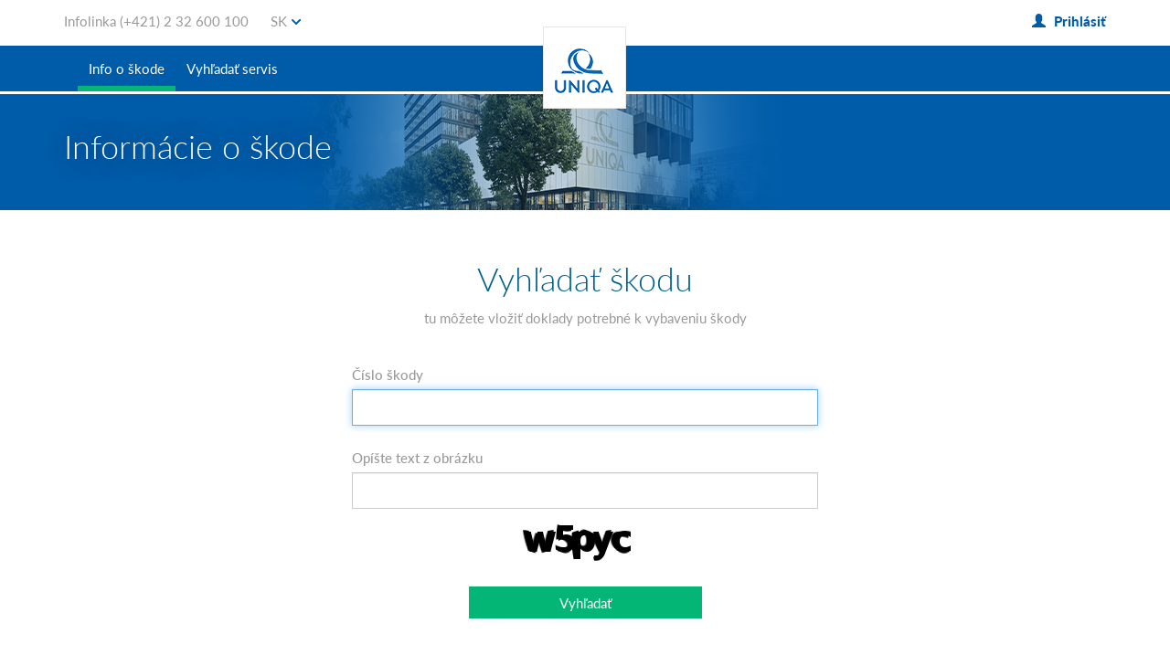

--- FILE ---
content_type: text/html;charset=UTF-8
request_url: https://rychleskody.uniqa.sk/iRSU/public/searchInfo.xhtml;jsessionid=BZBlZwZWqil8qtETI+FtNEjH?faces-redirect=true
body_size: 6974
content:
<?xml version="1.0" encoding="UTF-8"?>
<!DOCTYPE html PUBLIC "-//W3C//DTD XHTML 1.0 Transitional//EN" "http://www.w3.org/TR/xhtml1/DTD/xhtml1-transitional.dtd">
<html xmlns="http://www.w3.org/1999/xhtml"><head id="j_idt3"><link type="text/css" rel="stylesheet" href="/iRSU/javax.faces.resource/components.css.xhtml;jsessionid=E5t418xgBTad1guDiB-fV034?ln=primefaces&amp;v=6.2" /><link type="text/css" rel="stylesheet" href="/iRSU/javax.faces.resource/css/default/core.css.xhtml;jsessionid=E5t418xgBTad1guDiB-fV034?ln=bsf" /><link type="text/css" rel="stylesheet" href="//maxcdn.bootstrapcdn.com/font-awesome/4.7.0/css/font-awesome.min.css" /><link type="text/css" rel="stylesheet" href="/iRSU/javax.faces.resource/css/bsf.css.xhtml;jsessionid=E5t418xgBTad1guDiB-fV034?ln=bsf" /><!--[if lt IE 9]><script src="/iRSU/javax.faces.resource/js/html5shiv.js.xhtml?ln=bsf"></script><script src="/iRSU/javax.faces.resource/js/respond.js.xhtml?ln=bsf"></script><![endif]--><script type="text/javascript" src="/iRSU/javax.faces.resource/jquery/jquery.js.xhtml;jsessionid=E5t418xgBTad1guDiB-fV034?ln=primefaces&amp;v=6.2"></script><script type="text/javascript" src="/iRSU/javax.faces.resource/jquery/jquery-plugins.js.xhtml;jsessionid=E5t418xgBTad1guDiB-fV034?ln=primefaces&amp;v=6.2"></script><script type="text/javascript" src="/iRSU/javax.faces.resource/core.js.xhtml;jsessionid=E5t418xgBTad1guDiB-fV034?ln=primefaces&amp;v=6.2"></script><script type="text/javascript" src="/iRSU/javax.faces.resource/components.js.xhtml;jsessionid=E5t418xgBTad1guDiB-fV034?ln=primefaces&amp;v=6.2"></script><script type="text/javascript" src="/iRSU/javax.faces.resource/jsf.js.xhtml;jsessionid=E5t418xgBTad1guDiB-fV034?ln=javax.faces&amp;stage=Development"></script><script type="text/javascript" src="/iRSU/javax.faces.resource/js/alert.js.xhtml;jsessionid=E5t418xgBTad1guDiB-fV034?ln=bsf"></script><script type="text/javascript" src="/iRSU/javax.faces.resource/js/bsf.js.xhtml;jsessionid=E5t418xgBTad1guDiB-fV034?ln=bsf"></script><script type="text/javascript">if(window.PrimeFaces){PrimeFaces.settings.locale='sk';PrimeFaces.settings.projectStage='Development';}</script><meta name="viewport" content="width=device-width, initial-scale=1"/>
            <!-- Google Tag Manager -->
            <script>(function(w,d,s,l,i){w[l]=w[l]||[];w[l].push({'gtm.start':
                    new Date().getTime(),event:'gtm.js'});var f=d.getElementsByTagName(s)[0],
                j=d.createElement(s),dl=l!='dataLayer'?'&l='+l:'';j.async=true;j.src=
                'https://www.googletagmanager.com/gtm.js?id='+i+dl;f.parentNode.insertBefore(j,f);
            })(window,document,'script','dataLayer','GTM-K9L4LHX');</script>
            <!-- End Google Tag Manager -->

        <meta http-equiv="Content-Type" content="text/html; charset=UTF-8" />
        <meta http-equiv="X-UA-Compatible" content="IE=edge" />
        <meta http-equiv="CACHE-CONTROL" content="NO-CACHE" />
        <meta http-equiv="PRAGMA" content="NO-CACHE" />
        <meta http-equiv="EXPIRES" content="0" />

        <title>iRSU</title>
        <link type="text/css" rel="stylesheet" href="/iRSU/resources/css/print.css" media="print" />
        <link rel="shortcut icon" type="image/x-icon" href="/iRSU/resources/img/icons/favicon.ico" />

        <link rel="stylesheet" href="/iRSU/resources/bootstrap-3.4.1/css/bootstrap.css" />
        <script type="text/javascript" src="/iRSU/resources/bootstrap-3.4.1/js/bootstrap.js"></script>

        <link type="text/css" rel="stylesheet" href="/iRSU/resources/css/datatables.min.css" />
        <script type="text/javascript" src="/iRSU/resources/js/datatables.min.js"></script>
        <link rel="stylesheet" href="/iRSU/resources/css/irsu-common.css" />
        <link rel="stylesheet" href="/iRSU/resources/css/irsu-header.css" />
        <link rel="stylesheet" href="/iRSU/resources/css/irsu-content.css" />
        <link rel="stylesheet" href="/iRSU/resources/css/irsu-footer.css" />
        <link rel="stylesheet" href="/iRSU/resources/css/irsu-preloader.css" /></head><body>
            <!-- Google Tag Manager (noscript) -->
            <noscript><iframe src="https://www.googletagmanager.com/ns.html?id=GTM-K9L4LHX" height="0" width="0" style="display:none;visibility:hidden"></iframe></noscript>
            <!-- End Google Tag Manager (noscript) --><div id="j_idt9" class="ui-dialog ui-widget ui-widget-content ui-corner-all ui-shadow ui-hidden-container loading-panel"><div class="ui-dialog-titlebar ui-widget-header ui-helper-clearfix ui-corner-top"><span id="j_idt9_title" class="ui-dialog-title"></span></div><div class="ui-dialog-content ui-widget-content">
                <div class="info-panel">
                    <div style="text-align: center">
                        <div class="preloader"></div>
                    </div>
                </div></div></div><script id="j_idt9_s" type="text/javascript">$(function(){PrimeFaces.cw("Dialog","ajaxStatusDialog",{id:"j_idt9",draggable:false,resizable:false,modal:true,onShow:function(){onShowAjaxStatusDialog();}});});</script><div id="ajaxStatusPanel"></div><script id="ajaxStatusPanel_s" type="text/javascript">$(function(){PrimeFaces.cw("AjaxStatus","widget_ajaxStatusPanel",{id:"ajaxStatusPanel",start:function(){PF('ajaxStatusDialog').show()},success:function(){PF('ajaxStatusDialog').hide()}});});</script>
            <div id="contentWrapper">
                <div id="mainContent">
                    <div id="header">
                        <div id="upper_banner_1" class="container">
        <div class="supportContactPanel">Infolinka
            <a id="infolink" href="tel: +421 2 32 600 100">+421 2 32 600 100
            </a>
        </div>
        <script type="text/javascript">
            $(document).ready(function(){
                if (!String.prototype.startsWith) {
                    String.prototype.startsWith = function(searchString, position) {
                        position = position || 0;
                        return this.indexOf(searchString, position) === position;
                    };
                }
                var tel = $("#infolink").text();
                var res = tel.split(" ");
                if (res[0]) {
                    var first = res[0];
                    if (first.startsWith('+')) {
                        tel = tel.replace(first, "(" + first + ")")
                        $("#infolink").text(tel)
                    }
                }
            });
        </script>
<form id="langSelectorComponent:langChangeForm" name="langSelectorComponent:langChangeForm" method="post" action="/iRSU/public/searchInfo.xhtml;jsessionid=E5t418xgBTad1guDiB-fV034" enctype="application/x-www-form-urlencoded">
<input type="hidden" name="langSelectorComponent:langChangeForm" value="langSelectorComponent:langChangeForm" />

            <div class="langSelectorPanel">
                <span class="active-language">SK</span>
                <ul class="supportedLanguages">
                        <li><a id="langSelectorComponent:langChangeForm:j_idt20:0:j_idt22" href="#" class="ui-commandlink ui-widget languageLink hide" onclick="PrimeFaces.addSubmitParam('langSelectorComponent:langChangeForm',{'langSelectorComponent:langChangeForm:j_idt20:0:j_idt22':'langSelectorComponent:langChangeForm:j_idt20:0:j_idt22','lang':'sk'}).submit('langSelectorComponent:langChangeForm');return false;PrimeFaces.onPost();">SK</a>
                        </li>
                        <li><a id="langSelectorComponent:langChangeForm:j_idt20:1:j_idt22" href="#" class="ui-commandlink ui-widget languageLink " onclick="PrimeFaces.addSubmitParam('langSelectorComponent:langChangeForm',{'lang':'en','langSelectorComponent:langChangeForm:j_idt20:1:j_idt22':'langSelectorComponent:langChangeForm:j_idt20:1:j_idt22'}).submit('langSelectorComponent:langChangeForm');return false;PrimeFaces.onPost();">EN</a>
                        </li>
                        <li><a id="langSelectorComponent:langChangeForm:j_idt20:2:j_idt22" href="#" class="ui-commandlink ui-widget languageLink " onclick="PrimeFaces.addSubmitParam('langSelectorComponent:langChangeForm',{'langSelectorComponent:langChangeForm:j_idt20:2:j_idt22':'langSelectorComponent:langChangeForm:j_idt20:2:j_idt22','lang':'de'}).submit('langSelectorComponent:langChangeForm');return false;PrimeFaces.onPost();">DE</a>
                        </li>
                </ul>
            </div><input type="hidden" name="javax.faces.ViewState" id="javax.faces.ViewState" value="444101744245228473:6772115927946499113" autocomplete="off" />
</form>
<form id="loggedUserPart:loggedUserForm" name="loggedUserPart:loggedUserForm" method="post" action="/iRSU/public/searchInfo.xhtml;jsessionid=E5t418xgBTad1guDiB-fV034" enctype="application/x-www-form-urlencoded">
<input type="hidden" name="loggedUserPart:loggedUserForm" value="loggedUserPart:loggedUserForm" />

            <div class="loggedUserPanel">
                <span class="glyphicon glyphicon-user blue-color" aria-hidden="true"></span><a href="/iRSU/public/login.xhtml;jsessionid=E5t418xgBTad1guDiB-fV034" onclick="PF('ajaxStatusDialog').show();" target="_self" class="login">
                    <!--&lt;h:outputText value=&quot;Zmluvn&iacute; partneri&quot; styleClass=&quot;username&quot;/&gt;--><span class="loginLink">Prihlásiť</span></a>
            </div><input type="hidden" name="javax.faces.ViewState" id="javax.faces.ViewState" value="444101744245228473:6772115927946499113" autocomplete="off" />
</form>
                        </div>
        <div class="main-navigation" lang="SK"><div class="container">
                <div class="navigation-toggle navbar-header">
                    <a class="navbar-toggle js-gtm-push" data-toggle="collapse" data-target=".navbar-collapse">
                        <span class="icon-bar"></span>
                        <span class="icon-bar"></span>
                        <span class="icon-bar"></span>
                    </a>
                </div>
                <div class="navigation-list navbar-collapse collapse">
                    <ul class="nav navbar-nav nav-navigation">

                        <li class="obecnyModul"><a href="/iRSU/public/searchInfo.xhtml;jsessionid=E5t418xgBTad1guDiB-fV034?faces-redirect=true" onclick="PF('ajaxStatusDialog').show();" target="_self">Info o škode</a>
                        </li>
                        <li class="vyhledaniSkod">
                        </li>
                        <li class="ssFronta">
                        </li>
                        <li class="smluvniServisy"><a href="/iRSU/public/ss/search.xhtml;jsessionid=E5t418xgBTad1guDiB-fV034" onclick="PF('ajaxStatusDialog').show();" target="_self">Vyhľadať servis</a>
                        </li>
                        <li class="administrace">
                        </li>
                        <li class="statistics">
                        </li>
                    </ul>
                </div></div>
        </div>
        <script type="text/javascript">
            function selectMenu(menuItem) {
                $(".main-navigation ul li a").removeClass("active");
                $(".main-navigation ." + menuItem + " a").addClass("active");
            }
        </script>
<form id="homeForm" name="homeForm" method="post" action="/iRSU/public/searchInfo.xhtml;jsessionid=E5t418xgBTad1guDiB-fV034" enctype="application/x-www-form-urlencoded">
<input type="hidden" name="homeForm" value="homeForm" />

                        <div id="logoWrapper" class="navbar-brand"><a href="#" onclick="mojarra.jsfcljs(document.getElementById('homeForm'),{'homeForm:j_idt61':'homeForm:j_idt61'},'');return false">
                                <picture>
                                    <!--desktop/tablet logo-->
                                    <source media="(min-width: 640px)" srcset="/iRSU/resources/img/UNIQA_logo_64_hcm0109445.png"></source>
                                    <!--mobile / default logo-->
                                    <img src="/iRSU/resources/img/UNIQA_logo_64_hcm0109445.png" />
                                </picture></a>
                        </div><input type="hidden" name="javax.faces.ViewState" id="javax.faces.ViewState" value="444101744245228473:6772115927946499113" autocomplete="off" />
</form>
                    <div id="banner" class="promo-wrapper">
                        <picture>
                            <!--desktop-->
                            <source media="(min-width: 992px)" srcset="/iRSU/resources/img/banners/bannery-iRSU-1900x127-Homepage.png"></source>
                            <!--tablet-->
                            <source media="(min-width: 640px)" srcset="/iRSU/resources/img/banners/bannery-iRSU-1024x127-Homepage.png"></source>
                            <!--mobile-->
                            <source media="(min-width: 240px)" srcset="/iRSU/resources/img/banners/bannery-iRSU-480x127-Homepage.png"></source>
                            <!--default-->
                            <img src="/iRSU/resources/img/banners/bannery-iRSU-1900x127-Homepage.png" alt="banner" />
                        </picture>

                        <div>
                            <div class="container">
        <h1>Informácie o škode</h1>
                            </div>
                        </div>
                    </div>

    <div class="container">
        <div class="browserCompatibilityAlert alert alert-warning">
            <div class="message">
                <span class="glyphicon glyphicon-warning-sign" aria-hidden="true"></span>
                <strong>Problém s kompatibilitou</strong>
                <p>Problém s kompatibilitou používaného internetového prehliadača</p>
            </div>
            <div style="clear: both;"></div>
        </div>
    </div>
    <script type="text/javascript">
        jQuery.browser.chrome = /chrome/.test(navigator.userAgent.toLowerCase());
        jQuery.browser.chromeVersion = function () {
            if ((verOffset=navigator.userAgent.indexOf("Chrome"))!=-1) {
                var fullVersion = navigator.userAgent.substring(verOffset+7);
                return fullVersion.substring(0, fullVersion.indexOf("."));
            }
            return "";
        }
        $(document).ready(function(){
            $popupDialog = $(".browserCompatibilityAlert");
            $label = $popupDialog.find(".message p");
            $message = $label.html();
            if (jQuery.browser.mozilla && jQuery.browser.version < 3.5) {
                $label.html($message.replace("{browser}","Firefox "+jQuery.browser.version));
                $popupDialog.show();
            } else if (jQuery.browser.msie && jQuery.browser.version < 8) {
                $label.html($message.replace("{browser}","InternetExplorer "+jQuery.browser.version));
                $popupDialog.show();
            } else if (jQuery.browser.chrome && jQuery.browser.chromeVersion() < 19) {
                $label.html($message.replace("{browser}","Google Chrome "+jQuery.browser.chromeVersion()));
                $popupDialog.show();
            } else if (jQuery.browser.opera && jQuery.browser.version < 11) {
                $label.html($message.replace("{browser}","Opera "+jQuery.browser.version));
                $popupDialog.show();
            } else if (jQuery.browser.safari && !jQuery.browser.chrome) {
                $label.html($message.replace("{browser}","Safari "+jQuery.browser.version));
                $popupDialog.show();
            } else if (jQuery.browser.webkit && !jQuery.browser.chrome) {
                $label.html($message.replace("{browser}","Webkit "+jQuery.browser.version));
                $popupDialog.show();
            }
        });
    </script>
                    </div>
                    <div class="dynamicContent">
                        <div class="pageContent">

    <!--&lt;b:growl id=&quot;messages&quot; globalOnly=&quot;true&quot; placementFrom=&quot;top&quot; placementAlign=&quot;right&quot; showDetail=&quot;false&quot; delay=&quot;5000&quot; escape=&quot;true&quot; autoUpdate=&quot;true&quot; allowDismiss=&quot;true&quot; styleClass=&quot;beam-me-up&quot;/&gt;-->
                            <!-- text, links, images from CMS -->

        <div class="content-section">
            <div class="container">
<form id="j_idt78" name="j_idt78" method="post" action="/iRSU/public/searchInfo.xhtml;jsessionid=E5t418xgBTad1guDiB-fV034" enctype="application/x-www-form-urlencoded">
<input type="hidden" name="j_idt78" value="j_idt78" />

                    <div class="section-heading">
                        <h2>Vyhľadať škodu
                        </h2>
                        <div class="col-xs-12 form-part centered-text">
                            <p>tu môžete vložiť doklady potrebné k vybaveniu škody</p>
                        </div>
                    </div><div class="bf-messages" role="alert" id="j_idt78:j_idt84"></div>

                    <div class="col-xs-12 col-sm-6 col-sm-offset-3 col-md-6 col-md-offset-3">
                        <div class="col-xs-12 form-part">
                            <div class="form-group"><span id="j_idt78:j_idt86"></span><script type="text/javascript">$(function(){PrimeFaces.focus('j_idt78:cisloSkody');});</script><label for="j_idt78:cisloSkody">Číslo škody</label><input id="j_idt78:cisloSkody" name="j_idt78:cisloSkody" type="text" aria-required="true" class="ui-inputfield ui-inputtext ui-widget ui-state-default ui-corner-all form-control" /><script id="j_idt78:cisloSkody_s" type="text/javascript">PrimeFaces.cw("InputText","widget_j_idt78_cisloSkody",{id:"j_idt78:cisloSkody"});</script>
                                <span class="help-block"><span id="j_idt78:messageForCisloSkody"></span>
                                </span>
                            </div>
                        </div>

                        <div class="col-xs-12 form-part">

        <div class="form-group"><label for="j_idt78:j_idt90:captchaText">Opíšte text z obrázku</label><input id="j_idt78:j_idt90:captchaText" name="j_idt78:j_idt90:captchaText" type="text" autocomplete="off" aria-required="true" class="ui-inputfield ui-inputtext ui-widget ui-state-default ui-corner-all form-control" /><script id="j_idt78:j_idt90:captchaText_s" type="text/javascript">PrimeFaces.cw("InputText","widget_j_idt78_j_idt90_captchaText",{id:"j_idt78:j_idt90:captchaText"});</script>
            <span class="help-block"><span id="j_idt78:j_idt90:messageForCaptchaText"></span>
            </span>
            <div class="captchaImage"><img id="j_idt78:j_idt90:j_idt95" src="/iRSU/captcha.png;jsessionid=E5t418xgBTad1guDiB-fV034?pfdrid_c=true" alt="" />
            </div>
        </div>

        <script type="text/javascript">
            $(document).ready(function(){
                // for validation messages
                addBootstrapErrorClassForFormElement("messageForCaptchaText");
            });
        </script>
                        </div>

                        <div class="col-xs-12 form-part"><button id="j_idt78:j_idt98" name="j_idt78:j_idt98" class="ui-button ui-widget ui-state-default ui-corner-all ui-button-text-only btn btn-success col-xs-12 col-sm-10 col-sm-offset-1 col-md-8 col-md-offset-2 col-lg-6 col-lg-offset-3" onclick="PrimeFaces.bcn(this,event,[function(event){PF('ajaxStatusDialog').show()},function(event){PrimeFaces.onPost();}]);" type="submit"><span class="ui-button-text ui-c">Vyhľadať</span></button><script id="j_idt78:j_idt98_s" type="text/javascript">PrimeFaces.cw("CommandButton","widget_j_idt78_j_idt98",{id:"j_idt78:j_idt98"});</script>
                        </div>
                    </div>

                    <div class="searchInfoDesc col-xs-12 col-sm-6 col-sm-offset-3 col-md-6 col-md-offset-3">
                        <div class="col-xs-12">
                            <div>Informácie sú zobrazené k škodovým udalostiam:</div>
                            <ul>
                                    <li>z poistenia vozidiel - PZP, KASKO</li>
                                    <li>z majetku a zodpovednosti</li>
                                    <li>z poistenia osôb</li>
                            </ul>
                        </div>
                    </div><input type="hidden" name="javax.faces.ViewState" id="javax.faces.ViewState" value="444101744245228473:6772115927946499113" autocomplete="off" />
</form>
            </div>
        </div>

        <script type="text/javascript">
            $(document).ready(function(){
                selectMenu("obecnyModul");

                // for validation messages
                addBootstrapErrorClassForFormElement("messageForCisloSkody");
            });

            function addBootstrapErrorClassForFormElement(suffixOfElemntId) {
                if ($("[id$=':" + suffixOfElemntId + "']").text()) {
                    $("[id$=':" + suffixOfElemntId + "']").parents(".form-group").addClass("has-error");
                }
            }
        </script>
                        </div>
                    </div>
                    <div id="footer">
                        <!-- text (and/or image) content from CMS (footer) -->

    <div class="page-content-wrapper-footer">

        <div id="myU_ads" class="main-content-wrapper bg-white-init-footer">
            <div class="container-footer smaller-padding-top-bottom-footer">
                <div class="cta-list-wrapper-footer">

                    <div id="myU_cms_adsPart1" class="cta-item-fo vertical-align-center-fo vertical-align-sm-fo vertical-align-md-fo vertical-align-lg-fo">
                        <div class="vertical-align-center-wrapper cta-content-fo sprite-after-footer">
                            <h3 class="h-footer">Zavolajte nám</h3>
                            <p><span style="font-size:10.0pt;">+421 2 32 600 100</span></p>
                        </div>
                        <p><a href="https://www.uniqa.sk/kontakt/#callus" class="global-link-footer" target="_blank"></a></p>
                    </div>

                    <div id="myU_cms_adsPart2" class="cta-item-fo vertical-align-center-fo vertical-align-sm-fo vertical-align-md-fo vertical-align-lg-fo">
                        <div class="vertical-align-center-wrapper cta-content-fo sprite-after-footer">
                            <h3 class="h-footer">Zavoláme vám späť</h3>
                            <p><span style="font-size:10.0pt;">Vyplňte údaje</span></p>
                        </div>
                        <p><a href="https://www.uniqa.sk/kontakt/#callback" class="global-link-footer" target="_blank"></a></p>
                    </div>

                    <div id="myU_cms_adsPart3" class="cta-item-fo vertical-align-center-fo vertical-align-sm-fo vertical-align-md-fo vertical-align-lg-fo">
                        <div class="vertical-align-center-wrapper cta-content-fo sprite-after-footer">
                            <h3 class="h-footer">Nájdite najbližšiu pobočku</h3>
                            <p><span style="font-size:10.0pt;">Mapa pobočiek</span></p>
                        </div>
                        <p><a href="https://www.uniqa.sk/kontakt/#nearestbranch" class="global-link-footer" target="_blank"></a></p>
                    </div>

                    <div id="myU_cms_adsPart4" class="cta-item-fo vertical-align-center-fo vertical-align-sm-fo vertical-align-md-fo vertical-align-lg-fo">
                        <div class="vertical-align-center-wrapper cta-content-fo sprite-after-footer">
                            <h3 class="h-footer">Napíšte nám</h3>
                            <p></p>
                        </div>
                        <p><a href="https://www.uniqa.sk/kontakt/#writeus" class="global-link-footer" target="_blank"></a></p>
                    </div>

                </div>
            </div>
        </div>

        <div id="myU_socials" class="info-line-wrapper-footer">
            <div class="container-footer no-padding-top-footer no-padding-bottom-footer">
                <div id="myU_cms_footerPay">
                    <div class="social-wrapper">
                        <h2 class="h-footer">Sledujte nás na sociálnych sietach</h2>
                        <ul>
                            <li><a class="sprite-footer text-indent-footer icon-youtube blank" href="https://www.youtube.com/channel/UCaL4bSx6gP47iSO3-cN_dPg" title="YouTube" target="_blank">YouTube</a></li>
                            <li><a class="sprite-footer text-indent-footer icon-facebook blank" href="https://www.facebook.com/UNIQASlovensko/" title="Facebook" target="_blank">
                                Facebook</a></li>
                        </ul>
                    </div>
                    <div id="ctl13_advWrapperDiv" class="adv-wrapper">
                        <div class="img-box hidden-xs-footer">
                            <img src="/iRSU/resources/img/footer/mobile_payment_hcm.png" alt="Poistite sa on-line" />
                        </div>
                        <div class="text-box">
                            <h2 class="h-footer">Poistite sa on-line</h2>
                            <a href="https://www.uniqa.sk/objednat-online/" class="btn button-footer button-white-footer" target="_blank">Vypočítať</a>
                        </div>
                    </div>
                </div>
            </div>
        </div>

    </div>

    <div id="myU_footer" class="footer-text-fo clearfix-footer">
        <div class="container-footer no-padding-top-footer no-padding-bottom-footer">
            <ul>
                <li>
                    <div id="myU_cms_footerCopyright">
                        Copyright © 2018, UNIQA poisťovňa a.s.
                    </div>
                </li>
                <li>
                    <div id="myU_app_footer">
                        <div id="footerPanel" class="breadcrumb-wrapper">Version:3.0.0-SNAPSHOT (Rev. e8b65 Build date:2025_07_30_17_08_57)
                        </div>
                    </div>
                </li>
                <li>
                    <div id="myU_cms_footerPrivacy">
                        <p><a href="https://www.uniqa.sk/osobne-udaje/" target="_blank">Ochrana osobných údajov</a></p>
                    </div>
                </li>
            </ul>
        </div>
    </div>
                    </div>
                </div>
            </div>
        <script type="text/javascript">
            $(document).ready(function (){
                if ($popupDialog.is(":visible")) {
                    $(".ui-growl").addClass("growl-inUnsupportedBrowser");
                }
                disableCopyPaste();
            });
            function disableCopyPaste() {
                $('input.disablecopypaste').bind('copy paste', function (e) {
                    e.preventDefault();
                });
            }
            function addBootstrapErrorClassForFormElement(suffixOfElemntId) {
                if ($("[id$=':" + suffixOfElemntId + "']").text()) {
                    $("[id$=':" + suffixOfElemntId + "']").parents(".form-group").addClass("has-error");
                }
            }

            $(document).on('show.bs.modal', '.modal', function () {
                var zIndex = 1040 + (10 * $('.modal:visible').length);
                $(this).css('z-index', zIndex);
                setTimeout(function() {
                    $('.modal-backdrop').not('.modal-stack').css('z-index', zIndex - 1).addClass('modal-stack');
                }, 0);

                // remove X from button in modal window
                $("button.close").html('');
            });

            function onShowAjaxStatusDialog() {
                var zIndex = 1040 + (10 * $('.modal:visible').length);
                $(".loading-panel").css('z-index', zIndex);
            }
        </script></body>
</html>

--- FILE ---
content_type: text/css
request_url: https://rychleskody.uniqa.sk/iRSU/javax.faces.resource/css/bsf.css.xhtml;jsessionid=E5t418xgBTad1guDiB-fV034?ln=bsf
body_size: 8658
content:
.navbar-static-bottom {margin-top: 10px;margin-bottom: 1px;}.navbar-fixed-top .navbar-inner, .navbar-static-bottom .navbar-inner {border-width: 1px 0 0;}.form-inline label, input { margin-right: 10px; }.commandLink {cursor: pointer;}.ui-datepicker.ui-widget.ui-widget-content {z-index: 2000 !important;}.ui-datepicker-header {font-weight: bold;min-height: auto;}.ui-datepicker-inline {font-size: 0.85em;}div > .ui-datepicker-trigger {display:none;}.ui-datepicker-calendar tbody > tr > td {border: 0 none;padding: 1px;}.ui-datepicker-calendar > thead > tr > th {border: 0 none;padding: 0.7em 0.3em;}.row .slider2 { margin-left: 0px; }.slider2 .badge { min-width: 30px; }.slider2 input { width: auto; }.slider2-vertical input { margin: 5px auto; width: auto; padding: 5px; }.slider2-vertical .badge { margin: 10px auto; display: block; width: 66%; max-width: 50px; padding-left:0px; padding-right:0px;}.row .slider2-vertical { padding-bottom: 5px; margin-left: 0px;}.slider2-vertical p { font-weight: bold; margin: 0px; text-align: center;}.slider2 .tooltip-inner { width: auto !important; }.slider-handle.md {position: absolute; top: -2px; width: 24px; height: 24px; border-radius: 50%;}.slider-handle.lg {position: absolute; top: -4px; width: 28px; height: 28px; border-radius: 50%;}@media (min-width: 992px) { .slider2 .col-md-1 { width: 6%; } }@media (min-width: 1200px) { .slider2 .col-lg-1 { width: 5%; } }@media (max-width: 768px) { .slider2 .col-xs-1 { width: 10%; } }@media (max-width: 640px) { .slider2 .col-xs-1 { width: 12.5%; } }@media (max-width: 480px) { .slider2 .col-xs-1 { width: 15%; } }@media (max-width: 320px) { .slider2 .col-xs-1 { width: 20%; } }.slider-vertical {margin-left:auto;margin-right:auto;}.slider input { width: auto; }.slider .badge { min-width: 30px; }.slider .ui-widget { margin-top: 7px; }.slider-vertical input { margin: 5px auto; width: auto; padding: 5px; }.slider-vertical .badge { margin: 10px auto; display: block; width: 66%; max-width: 50px; padding-left:0px; padding-right:0px;}.row .slider-vertical { padding-bottom: 5px;}.slider-vertical p { font-weight: bold; margin: 0px; text-align: center;}.slider-vertical .ui-widget { margin: 0 auto; }.ui-slider .ui-slider-handle-round { border-radius: 10px; }.ui-slider .ui-slider-handle-md { height: 20px !important; margin: -2px 0 0 -2px; width: 20px !important; }.ui-slider .ui-slider-handle-lg { height: 24px !important; margin: -4px 0 0 -4px; width: 24px !important; }.ui-slider.ui-slider-vertical .ui-slider-handle-md { height: 20px !important; margin: -2px 0 -8px -2px; width: 20px !important; }.ui-slider.ui-slider-vertical .ui-slider-handle-lg { height: 24px !important; margin: -4px 0 -8px -4px; width: 24px !important; }.ui-slider .ui-slider-handle-lg.ui-slider-handle-round { border-radius: 15px; }@media (min-width: 992px) { .slider .col-md-1 { width: 6%; } }@media (min-width: 1200px) { .slider .col-lg-1 { width: 5%; } }@media (max-width: 768px) { .slider .col-xs-1 { width: 10%; } }@media (max-width: 640px) { .slider .col-xs-1 { width: 12.5%; } }@media (max-width: 480px) { .slider .col-xs-1 { width: 15%; } }@media (max-width: 320px) { .slider .col-xs-1 { width: 20%; } }.input-group .input-group-btn .btn-group { margin-left: -2px; margin-right: -2px; }.scrollbar-measure {width: 1px;height: 1px;overflow: scroll;position: absolute;top: -9999px;}.fa-lg {font-size: 1.33333333em;line-height: 0.75em;vertical-align: -15%;}.fa-2x {font-size: 2em;}.fa-3x {font-size: 3em;}.fa-4x {font-size: 4em;}.fa-5x {font-size: 5em;}.fa-fw {width: 1.28571429em;text-align: center;}.fa-border {padding: .2em .25em .15em;border: solid 0.08em #eeeeee;border-radius: .1em;}.fa.pull-left {margin-right: .3em;}.fa.pull-right {margin-left: .3em;}.fa-spin {-webkit-animation: fa-spin 2s infinite linear;animation: fa-spin 2s infinite linear;}.fa-pulse {-webkit-animation: fa-spin 1s infinite steps(8);animation: fa-spin 1s infinite steps(8);}@-webkit-keyframes fa-spin {0% {-webkit-transform: rotate(0deg);transform: rotate(0deg);}100% {-webkit-transform: rotate(359deg);transform: rotate(359deg);}}@keyframes fa-spin {0% {-webkit-transform: rotate(0deg);transform: rotate(0deg);}100% {-webkit-transform: rotate(359deg);transform: rotate(359deg);}}.fa-rotate-90 {filter: progid:DXImageTransform.Microsoft.BasicImage(rotation=1);-webkit-transform: rotate(90deg);-ms-transform: rotate(90deg);transform: rotate(90deg);}.fa-rotate-180 {filter: progid:DXImageTransform.Microsoft.BasicImage(rotation=2);-webkit-transform: rotate(180deg);-ms-transform: rotate(180deg);transform: rotate(180deg);}.fa-rotate-270 {filter: progid:DXImageTransform.Microsoft.BasicImage(rotation=3);-webkit-transform: rotate(270deg);-ms-transform: rotate(270deg);transform: rotate(270deg);}.fa-flip-horizontal {filter: progid:DXImageTransform.Microsoft.BasicImage(rotation=0, mirror=1);-webkit-transform: scale(-1, 1);-ms-transform: scale(-1, 1);transform: scale(-1, 1);}.fa-flip-vertical {filter: progid:DXImageTransform.Microsoft.BasicImage(rotation=2, mirror=1);-webkit-transform: scale(1, -1);-ms-transform: scale(1, -1);transform: scale(1, -1);}:root .fa-rotate-90,:root .fa-rotate-180,:root .fa-rotate-270,:root .fa-flip-horizontal,:root .fa-flip-vertical {filter: none;}.fa-stack {position: relative;display: inline-block;width: 2em;height: 2em;line-height: 2em;vertical-align: middle;}.fa-stack-1x,.fa-stack-2x {position: absolute;left: 0;width: 100%;text-align: center;}.fa-stack-1x {line-height: inherit;}.fa-stack-2x {font-size: 2em;}.fa-inverse {color: #ffffff;}label.bf-required:after { content:" *"; }label.bf-no-message {  }label.bf-info  {  }label.bf-warning  { color: orange; }label.bf-error { color: red; }label.bf-fatal { color: red; }.bf-message { padding-top: 2px !important; padding-bottom:2px !important;margin-top:7px; margin-bottom:0px !important;}.bf-message-summary { padding-left:10px; font-weight:bold;}.bf-message-detail { padding-left:10px;}.tabs-below > .nav-tabs,.tabs-right > .nav-tabs,.tabs-left > .nav-tabs,.tabs-below > .nav-pills,.tabs-right > .nav-pills,.tabs-left > .nav-pills {border-bottom: 0;}.tab-content > .tab-pane,.pill-content > .pill-pane {display: none;}.tab-content > .active,.pill-content > .active {display: block;}.tabs-below > .nav-tabs {border-top: 1px solid #ddd;}.tabs-below > .nav-tabs > li,.tabs-below > .nav-pills > li  {margin-top: -1px;margin-bottom: 0;}.tabs-below > .nav-tabs > li > a {-webkit-border-radius: 0 0 4px 4px;-moz-border-radius: 0 0 4px 4px;border-radius: 0 0 4px 4px;}.tabs-below > .nav-tabs > li > a:hover,.tabs-below > .nav-tabs > li > a:focus,.tabs-below > .nav-pills > li > a:hover,.tabs-below > .nav-pills > li > a:focus  {border-top-color: #ddd;border-bottom-color: transparent;}.tabs-below > .nav-tabs > .active > a,.tabs-below > .nav-tabs > .active > a:hover,.tabs-below > .nav-tabs > .active > a:focus,.tabs-below > .nav-pills > .active > a,.tabs-below > .nav-pills > .active > a:hover,.tabs-below > .nav-pills > .active > a:focus {border-color: transparent #ddd #ddd #ddd;}.form-inline {@media (min-width: @screen-sm) {// Inline-block all the things for "inline".form-group  {display: inline-block;margin-bottom: 0;vertical-align: middle;}// In navbar-form, allow folks to *not* use `.form-group`.form-control {display: inline-block;}// Override `width: 100%;` when not within a `.form-group`select.form-control {width: auto;}.radio,.checkbox {display: inline-block;margin-top: 0;margin-bottom: 0;padding-left: 0;}.radio input[type="radio"],.checkbox input[type="checkbox"] {float: none;margin-left: 0;}}}.img-responsive {display: block;max-width: 100%;height: auto;}.dropdown-kebab ul > li > a {padding: 1px 15px;}.form-inline .minicolors {display: inline-block;}.bootstrap-datetimepicker-widget.wider {width: 85%;}.panel-heading a.panel-title-link:after {font-family:'Glyphicons Halflings';content:"\e114";float: right;color: grey;}.panel-heading a.panel-title-link.collapsed:after {content:"\e080";}a.panel-title-link {outline: thin dotted rgba(255, 255, 255, 0.3);outline-offset: 3px;}.form-inline .form-control.datatable-filter-field {width: 100%;}@font-face {font-family: 'Glyphicons Halflings';src: url("/iRSU/javax.faces.resource/fonts/glyphicons-halflings-regular.eot.xhtml");src: url("/iRSU/javax.faces.resource/fonts/glyphicons-halflings-regular.eot.xhtml?#iefix") format('embedded-opentype'),url("/iRSU/javax.faces.resource/fonts/glyphicons-halflings-regular.woff2.xhtml") format('woff2'),url("/iRSU/javax.faces.resource/fonts/glyphicons-halflings-regular.woff.xhtml") format('woff'),url("/iRSU/javax.faces.resource/fonts/glyphicons-halflings-regular.ttf.xhtml") format('truetype'),url("/iRSU/javax.faces.resource/fonts/glyphicons-halflings-regular.svg.xhtml#glyphicons_halflingsregular") format('svg');}

--- FILE ---
content_type: text/css
request_url: https://rychleskody.uniqa.sk/iRSU/resources/css/irsu-common.css
body_size: 2883
content:
@font-face {
    font-family: 'Lato';
    src: url(../fonts/Lato-Hairline_0.ttf) format('truetype');
    font-weight: 100;
    font-style: normal;
}
@font-face {
    font-family: 'Lato';
    src: url(../fonts/Lato-HairlineItalic_0.ttf) format('truetype');
    font-weight: 100;
    font-style: italic;
}
@font-face {
    font-family: 'Lato';
    src: url(../fonts/Lato-Thin_0.ttf) format('truetype');
    font-weight: 200;
    font-style: normal;
}
@font-face {
    font-family: 'Lato';
    src: url(../fonts/Lato-ThinItalic_0.ttf) format('truetype');
    font-weight: 200;
    font-style: italic;
}
@font-face {
    font-family: 'Lato';
    src: url(../fonts/Lato-Light_0.ttf) format('truetype');
    font-weight: 300;
    font-style: normal;
}
@font-face {
    font-family: 'Lato';
    src: url(../fonts/Lato-LightItalic_0.ttf) format('truetype');
    font-weight: 300;
    font-style: italic;
}
@font-face {
    font-family: 'Lato';
    src: url(../fonts/Lato-Regular_0.ttf) format('truetype');
    font-weight: normal; /*400*/
    font-style: normal;
}
@font-face {
    font-family: 'Lato';
    src: url(../fonts/Lato-Italic_0.ttf) format('truetype');
    font-weight: normal; /*400*/
    font-style: italic;
}
@font-face {
    font-family: 'Lato';
    src: url(../fonts/Lato-Medium_0.ttf) format('truetype');
    font-weight: 500;
    font-style: normal;
}
@font-face {
    font-family: 'Lato';
    src: url(../fonts/Lato-MediumItalic_0.ttf) format('truetype');
    font-weight: 500;
    font-style: italic;
}
@font-face {
    font-family: 'Lato';
    src: url(../fonts/Lato-Semibold_0.ttf) format('truetype');
    font-weight: 600;
    font-style: normal;
}
@font-face {
    font-family: 'Lato';
    src: url(../fonts/Lato-SemiboldItalic_0.ttf) format('truetype');
    font-weight: 600;
    font-style: italic;
}
@font-face {
    font-family: 'Lato';
    src: url(../fonts/Lato-Bold_0.ttf) format('truetype');
    font-weight: bold; /*700*/
    font-style: normal;
}
@font-face {
    font-family: 'Lato';
    src: url(../fonts/Lato-BoldItalic_0.ttf) format('truetype');
    font-weight: bold; /*700*/
    font-style: italic;
}
@font-face {
    font-family: 'Lato';
    src: url(../fonts/Lato-Heavy_0.ttf) format('truetype');
    font-weight: 800;
    font-style: normal;
}
@font-face {
    font-family: 'Lato';
    src: url(../fonts/Lato-HeavyItalic_0.ttf) format('truetype');
    font-weight: 800;
    font-style: italic;
}
@font-face {
    font-family: 'Lato';
    src: url(../fonts/Lato-Black_0.ttf) format('truetype');
    font-weight: 900;
    font-style: normal;
}
@font-face {
    font-family: 'Lato';
    src: url(../fonts/Lato-BlackItalic_0.ttf) format('truetype');
    font-weight: 900;
    font-style: italic;
}

body {
    max-width: 100%;
    overflow-x: hidden;
    color: #999!important;
    font: 15px/16px 'Lato', "Helvetica", "Arial", sans-serif!important;
}

--- FILE ---
content_type: text/css
request_url: https://rychleskody.uniqa.sk/iRSU/resources/css/irsu-header.css
body_size: 8311
content:
#upper_banner_1 {
    height: 50px;
    padding-top: 15px;
}

.promo-wrapper {
    position: relative;
    border-top: 3px solid #fff;
    width: auto;
}

.promo-wrapper img {
    width: 100%;
    height: 127px;
}

.promo-wrapper h1 {
    color: #fff;
    font-weight: 300;
    text-shadow: 0px 0px 30px rgba(0, 0, 0, 0.5);
    position: absolute;
    bottom: 10px;
    margin-top: 0;
    margin-bottom: 0;
}

@media (max-width: 767px) {
    .promo-wrapper h1 {
        letter-spacing: 1px;
        font-size: 26px;
        line-height: 32px;
    }
}

@media (min-width: 767px) {
    .promo-wrapper h1 {
        font-size: 30px;
        line-height: 120px
    }
}

@media (min-width: 992px) {
    .promo-wrapper h1 {
        font-size: 36px;
        line-height: 120px
    }
}

#logoWrapper {
    display: block;
    position: absolute;
    left: 50%;
    top: 29px;
    background-color: #ffffff;
    border: 1px solid #e6e6e6;
    z-index: 1;
    line-height: 90px;
    margin-left: -46px;
    padding-top: 23px;
    padding-left: 12px;
    width: 91px;
    height: 90px;
}

#logoWrapper a {
    display: block;
    text-align: center;
}

@media (max-width: 767px) {
    #logoWrapper {
        width: 70px;
        height: 70px;
        padding-top: 19px;
        padding-left: 9px;
        padding-right: 9px;
        top: 40px;
        width: 70px;
        margin-left: -35px;
    }

    #logoWrapper img {
        display: block;
        max-width: 100%;
        height: auto;
    }
}

.browserCompatibilityAlert {
	margin-top: 1em;
	margin-bottom: 1em;
	display: none;
}

.supportContactPanel {
    float: left;
    text-align: left;
    padding-right: 20px;
}

.supportContactPanel a {
    text-decoration: none;
    color: inherit;
}

@media (max-width: 520px) {
    .supportContactPanel {
        display: none;
    }
}

.loggedUserPanel {
    float: right;
}

.loggedUserPanel .logoutLink {
    padding-left: 5px;
    font-weight: 800;
}

.loggedUserPanel .login, .loggedUserPanel .logout {
    text-decoration: none;
    color: #005ca9;
}

.loggedUserPanel .login .loginLink, .loggedUserPanel .logout .logoutLink {
    padding-left: 5px;
    font-weight: 800;
}

.loggedUserPanel .username {
    padding-left: 5px;
    color: #005ca9;
}

.blue-color {
    color: #005ca9;
}

.langSelectorPanel {
    float: left;
    text-align: left;
    min-width: 40px;
}

.langSelectorPanel ul {
    position: absolute;
    padding-left: 0px;
    background-color: white;
    border: 1px solid #aaaaaa;
    z-index: 2;

    -webkit-transition: opacity 600ms, visibility 600ms;
    transition: opacity 600ms, visibility 600ms;
}

.langSelectorPanel ul li {
    list-style-type: none;
    padding-left: 5px;
    padding-right: 5px;
    padding-bottom: 2px;
}

.langSelectorPanel:hover .active-language:after {
    -webkit-transition: all .3s ease-in-out 0s;
    -moz-transition: all .3s ease-in-out 0s;
    -o-transition: all .3s ease-in-out 0s;
    transition: all .3s ease-in-out 0s;

    -webkit-transform: rotate(-180deg);
    -moz-transform: rotate(-180deg);
    -ms-transform: rotate(-180deg);
    -o-transform: rotate(-180deg);
    transform: rotate(-180deg);
}

.supportedLanguages {
    display: none;
    transition: all 2s linear;
}

.langSelectorPanel:hover .supportedLanguages {
    display: block;
    -webkit-animation: slide-down .3s ease-out;
    -moz-animation: slide-down .3s ease-out;
}

@-webkit-keyframes slide-down {
    0% { opacity: 0; -webkit-transform: translateY(0); }
    100% { opacity: 1; -webkit-transform: translateY(0); }
}
@-moz-keyframes slide-down {
    0% { opacity: 0; -moz-transform: translateY(0); }
    100% { opacity: 1; -moz-transform: translateY(0); }
}

.active-language {
    padding-left: 4px;
    position: relative;
}

.active-language:after {
    background: url(../../resources/img/icons/sprite.png) -92px 0px no-repeat;
    content: '';
    width: 11px;
    height: 8px;
    position:absolute;
    top: 6px;
    right: -15px;
    transition: all .3s ease-in-out 0s;
}

.languageLink {
    text-decoration: none;
    color: #aaaaaa;
    margin: 3px;
}

.languageLink:hover {
    text-decoration: none;
    color: #666666;
}

/*************************************/
/*** Custom bootstrap menu - BEGIN ***/

.main-navigation {
    min-height: 50px;
    background-color: #005ca9;
}

.main-navigation .navbar-toggle {
    float: left;
    cursor: pointer;
    margin-top: 5px;
    margin-bottom: 0px;
}

.main-navigation .navbar-toggle .icon-bar {
    background: #fff;
    width: 26px;
    height: 3px;
}

.main-navigation .navbar-toggle .icon-bar + .icon-bar {
    margin-top: 7px;
}

.main-navigation .navbar-nav {
    display: block;
    position: relative;
}

.main-navigation .navbar-nav > li {
    position: relative;
}

.main-navigation .navbar-nav > li > a {
    display: block;
    position: relative;
    color: #fff;
    height: 50px;
}

.main-navigation .navbar-nav > li > a:hover, .main-navigation .navbar-nav > li > a:active, .main-navigation .navbar-nav > li > a:focus, .main-navigation .navbar-nav > li > a.active {
    color: #fff;
    border-bottom: 6px solid #04b675;
    background-color: transparent;
}

@media (max-width: 767px) {
    .main-navigation .navbar-nav > li > a, .main-navigation .navbar-nav > li > a:hover, .main-navigation .navbar-nav > li > a:active, .main-navigation .navbar-nav > li > a:focus {
        border-bottom: 6px solid transparent!important;
    }
}

@media (max-width: 991px) {
    .main-navigation .navbar-header {
        float: none;
    }

    .main-navigation .navbar-left,.navbar-right {
        float: none !important;
    }

    .main-navigation .navbar-toggle {
        display: block;
    }

    .main-navigation .navbar-collapse {
        border-top: 1px solid transparent;
        box-shadow: inset 0 1px 0 rgba(255,255,255,0.1);
    }

    .main-navigation .navbar-fixed-top {
        top: 0;
        border-width: 0 0 1px;
    }

    .main-navigation .navbar-collapse.collapse {
        display: none!important;
    }

    .main-navigation .navbar-nav {
        float: none!important;
        margin-top: 7.5px;
    }

    .main-navigation .navbar-nav > li {
        float: none;
    }

    .main-navigation .navbar-nav > li > a {
        padding-top: 10px;
        padding-bottom: 10px;
    }

    .main-navigation .collapse.in{
        display:block !important;
    }
}

@media (min-width: 992px) and (max-width: 1200px) {
    .main-navigation:lang(SK) .navbar-nav > li:nth-child(6) {
        margin-left: 110px;
    }

    .main-navigation:lang(CS) .navbar-nav > li:nth-child(6) {
        margin-left: 110px;
    }

    .main-navigation:lang(DE) .navbar-nav > li:nth-child(6) {
        margin-left: 105px;
    }

    .main-navigation:lang(EN) .navbar-nav > li:nth-child(6) {
        margin-left: 110px;
    }

    .main-navigation:lang(SK) .navbar-nav > li > a {
        padding: 15px 18px;
    }

    .main-navigation:lang(CS) .navbar-nav > li > a {
        padding: 15px 18px;
    }

    .main-navigation:lang(DE) .navbar-nav > li > a {
        padding: 15px 15px;
    }

    .main-navigation:lang(EN) .navbar-nav > li > a {
        padding: 15px 18px;
    }
}

@media (min-width: 1200px) {
    .main-navigation:lang(SK) .navbar-nav > li:nth-child(7) {
        margin-left: 110px;
    }

    .main-navigation:lang(CS) .navbar-nav > li:nth-child(7) {
        margin-left: 110px;
    }

    .main-navigation:lang(DE) .navbar-nav > li:nth-child(7) {
        margin-left: 110px;
    }

    .main-navigation:lang(EN) .navbar-nav > li:nth-child(7) {
        margin-left: 110px;
    }

    .main-navigation:lang(SK) .navbar-nav > li > a {
        padding: 15px 12px;
    }

    .main-navigation:lang(CS) .navbar-nav > li > a {
        padding: 15px 12px;
    }

    .main-navigation:lang(DE) .navbar-nav > li > a {
        padding: 15px 9px;
    }

    .main-navigation:lang(EN) .navbar-nav > li > a {
        padding: 15px 15px;
    }
}

/***  Custom bootstrap menu - END  ***/
/*************************************/

--- FILE ---
content_type: text/css
request_url: https://rychleskody.uniqa.sk/iRSU/resources/css/irsu-content.css
body_size: 16883
content:
.content-section {
    padding-top: 30px;
    padding-bottom: 50px;
}

.content-section.disabled {
    display: none;
}

.content-section:nth-of-type(odd) {
    background-color: white;
}

.content-section:nth-of-type(even) {
    background-color: #f4f4f4;
}

.content-section:nth-of-type(odd) #claimState {
    background-color: #f4f4f4;
}

.content-section:nth-of-type(even) #claimState {
    background-color: white;
}

.twoButtonPanel {
    margin-top: 35px;
    padding-bottom: 20px;
}

.searchInfoDesc div {
    margin-bottom: 5px;
    padding-top: 20px;
}

.searchInfoDesc ul {
    padding-left: 13px;
}

.searchInfoDesc ul li {
    display: block;
    position: relative;
    padding-left: 10px;
    margin-bottom: 4px;
}

.searchInfoDesc ul li:after {
    background: url(../../resources/img/icons/sprite.png) 0px -32px no-repeat;
    content: '';
    width: 15px;
    height: 15px;
    position: absolute;
    left: -12px;
    top: 2px;
}

#claimData {
    margin-bottom: 2em;
    padding-left: 0px;
}

#claimDataNotAuthenticated {
    margin-bottom: 2em;
    padding-left: 0px;
}

@media (max-width: 767px) {
    #claimData {
        padding-right: 0px;
    }

    #claimDataNotAuthenticated {
        padding-right: 0px;
    }
}

.claimStateIcon {
    min-height: 24px;
    min-width: 53px;
    text-align: right;
}

.claimStateText {
    float: left;
    min-height: 24px;
    padding-left: 0px;
    line-height: 24px;
}

#claimButtonPanel {
    margin-top: 1em;
}

#claimButtonPanel .claimButtonWrapper > button {
    margin: 1em;
    min-width: 210px;
}

#claimButtonPanelIsNotAuthenticated {
    margin-top: 1em;
}

#claimButtonPanelIsNotAuthenticated .claimButtonWrapper > button {
    margin: 1em;
    min-width: 210px;
}

.claimButtonWrapper {
    min-width: 280px;
    padding-bottom: 10px;
}

.section-heading {
    display: block;
    position: relative;
    text-align: center;
    margin-bottom: 70px;
}

.section-heading h2 {
    font-weight: 300;
    color: #00628d;
}

#detailPanel {
    padding-top: 10px;
}

.form-part {
    margin-bottom: 0px;
}

.centered-text {
    text-align: center;
}

.captchaImage {
    text-align: center;
}

input:-webkit-autofill, input:-webkit-autofill:hover, input:-webkit-autofill:focus {
    -webkit-box-shadow: 0 0 0px 1000px #fff inset !important
}

#messages {
    display: none;
}

#globalMessages {
    list-style: none;
}

.infoFormSign {
    color: #999!important;
}

a:hover .infoFormSign {
    color: #777!important;
    text-decoration: none!important;
}

.boldText {
    font-weight: bold;
}

.rightText {
    text-align: right;
}

.minHeight16px {
    min-height: 16px;
}

.borderBottom {
    border-bottom: 1px solid #ddd;
}

.xLargeFontSize {
    font-size: x-large;
}

.oneLine:nth-child(even) {
    background-color: white;
    padding-top: 0.5em;
    padding-bottom: 0.5em;
}

.oneLine:nth-child(odd) {
    background-color: #f4f4f4;
    padding-top: 0.5em;
    padding-bottom: 0.5em;
}

.orderDetailLine {
    border: 2px solid #f4f4f4;
}

.orderDetailLine:nth-child(even) {
    background-color: white;
    padding-top: 2em;
    padding-bottom: 2em;
}

.orderDetailLine:nth-child(odd) {
    background-color: #f4f4f4;
    padding-top: 2em;
    padding-bottom: 2em;
}

.orderDetailLineItem {
    padding-bottom: 7px;
}

.file-part {
    padding-top: 15px;
    padding-bottom: 15px;
}

.file-part-head {
    padding-top: 0.5em;
    padding-bottom: 0.5em;
    background-color: #f4f4f4;
}

.file-part-head-line {
    padding-bottom: 0.5em;
}

.file-part-head-other:nth-child(even) {
    background-color: white;
    padding-top: 0.5em;
    padding-bottom: 0.5em;
}

.file-part-head-other:nth-child(odd) {
    background-color: #f4f4f4;
    padding-top: 0.5em;
    padding-bottom: 0.5em;
}

.file-part-files {
    padding-top: 1em;
}

.file-part-files .file-part-file-row {
    padding-bottom: 5px;
}

.file-part-footer {
    padding-top: 0.5em;
    padding-bottom: 1em;
}

.removeButton {
    color: #999;
    text-decoration: none;
}

.removeButton:hover {
    color: red;
    text-decoration: none;
}

.resendButton {
    color: #999;
    text-decoration: none;
}

.resendButton:hover, .resendButton:focus {
    color: #04b675;
    text-decoration: none;
}

.beam-me-up {
   z-index:1050 !important;
}

.administrationForm {
    padding-top: 2em;
}

.refreshResourcesPart {
    padding-top: 70px;
    padding-bottom: 30px;
}

.refreshResources {
    background-color: buttonface;
    color: #999;
}

.iRSUEditor {
    padding-top: 2em;
    padding-bottom: 2em;
}

.importButtonPart {
    padding-top: 1em;
    padding-bottom: 1em;
}

.importButton {
    background-color: buttonface;
    color: #999;
}

form label {
    position: relative;
    font-family: "Lato", "Helvetica", "Arial", sans-serif !important;
    color: #999;
    line-height: 21px;
    font-weight: 500;
}

@media (max-width: 767px) {
    h2 {
        letter-spacing: 1px;
        font-size: 26px;
        line-height: 30px;
    }
}

@media (min-width: 767px) {
    h2 {
        font-size: 30px;
        line-height: 40px;
    }
}

@media (min-width: 992px) {
    h2 {
        font-size: 36px;
        line-height: 50px;
    }
}

.formButtonPart {
    padding-top: 25px;
    padding-bottom: 25px;
}

.tab-content {
    padding-top: 50px;
}

.resourceListTable {
    padding-top: 40px;
}

.resourcesButtonPanel {
    padding-top: 30px;
}

.resourcesButtonPanel button{
    margin-bottom: 10px;
}

.btn-success-inverse {
    color: #04b675!important;
    background-color: #fff!important;
    border-color: #04b675!important;
}

.btn-success-inverse:hover {
    color: #fff!important;
    background-color: #04b675!important;
    border-color: #04b675!important;
}

.btn.multiselect {
    height: 40px!important;
}

#saveStatistics {
    padding-top: 50px;
}

.garageList tr {
    height: 50px;
}

.editIcon {
    float: right;
}

.editIcon:hover {
    color: #04b675;
}

.textInputClass {
    width: 100%!important;
}

.claimList tr {
    text-align: center;
}

.editModalBody span {
    color: #999;
}

.buttonized:hover {
    cursor: pointer;
    color: #038253!important;
}

.detail-title {
    font-size: xx-small;
}

/**********************************************/
/***   Overriden Bootstrap styles - START   ***/
.form-control {
    border-radius: 0!important;
    min-height: 40px!important;
}

.form-group {
    margin-bottom: 25px!important;
}

.has-error .form-control {
    border-color: red!important;
}

.has-error .help-block {
    color: red!important;
}

.btn {
    border-radius: 0!important;
    height: 35px!important;
}

.btn:focus, .btn:active {
    outline: none!important;
}

.btn-success {
    color: #fff!important;
    background-color: #04b675!important;
    border-color: #04b675!important;
}

.btn-success:not(:disabled):hover {
    color: #fff!important;
    background-color: #038253!important;
    border-color: #038253!important;
}

.btn-success:focus, .btn-success:active {
    border-color: #04b675!important;
    outline-offset: 0px!important;
    box-shadow: none!important;
}

.btn-info {
    color: #fff!important;
    border: 1px solid #7fadd4!important;
    background-color: #7fadd4!important;
}

.btn-info:not(:disabled):hover {
    color: #fff!important;
    background-color: #6083a1!important;
    border-color: #6083a1!important;
}

.btn-info:focus, .btn-info:active {
    border-color: #7fadd4!important;
    outline-offset: 0px!important;
    box-shadow: none!important;
}

.btn-group {
    padding-left: 0px!important;
    padding-right: 0px!important;
}

.alert {
    border-radius: 0px!important;
    border: none!important;
}

.alert-info {
    background-color: white!important;
}

.alert-warning {
    background-color: white!important;
}

.alert-danger {
    background-color: white!important;
    color: red!important;
}

.borderedGrowl {
    border: 1px solid #999!important;
}

.modal {
    overflow: auto !important;
}

.modal-content {
    border-radius: 0px!important;
}

.modal-header {
    text-align: left!important;
    padding: 20px!important;
    border-bottom: none!important;
}

.modal-header h4 {
    text-align: center!important;
    font-size: 36px!important;
    font-weight: 300!important;
    color: #00628d!important;
    padding-top: 50px!important;
    padding-bottom: 50px!important;
    padding-left: 50px!important;
    padding-right: 50px!important;
    margin-top: 0px!important;
    margin-bottom: 0px!important;
}

@media (max-width: 766px) {
    .modal-header h4 {
        font-size: 30px!important;
        padding-left: 0px!important;
        padding-right: 0px!important;
    }
}

.modal-header h4 span {
    font-size: 15px;
    color: #999!important;
    font-weight: 400;
}

.modal-header h4 span.claimNr {
    color: #04b675!important;
}

.modal-body {
    text-align: left!important;
    padding: 20px!important;
    padding-top: 0px!important;
    padding-bottom: 0px!important;
    padding-left: 70px!important;
    padding-right: 70px!important;
    border-bottom: none!important;
}

.modal-body legend {
    border: none!important;
    text-align: center!important;
    font-weight: 300!important;
    color: #00628d!important;
    font-size: 30px;
}

@media (max-width: 766px) {
    .modal-body {
        padding-left: 0px!important;
        padding-right: 0px!important;
    }

    .modal-body legend {
        font-size: 21px;
    }
}

.modal-footer {
    border: none!important;
    text-align: center!important;
    padding-left: 70px!important;
    padding-right: 70px!important;
    padding-top: 50px!important;
    padding-bottom: 85px!important;
}

@media (max-width: 766px) {
    .modal-footer {
        padding-left: 0px!important;
        padding-right: 0px!important;
    }
}

@media (max-width: 992px) {
    .modal-footer .btn + .btn {
        margin-left: 0px;
    }
}

button.close {
    width: 23px;
    height: 23px;
    background-image: url(../../resources/img/icons/zavriet_01.png);
    text-shadow: none;
    opacity: 1;
}

button.close:hover {
    background-image: url(../../resources/img/icons/zavriet_02.png);
    text-shadow: none;
    opacity: 1;
}

.text-success {
    color: #04b675!important;
}

.nav-pills > li {
    text-align: center;
    /*padding-left: 15px;*/
}

.nav-pills > li:not(:first-child) {
    padding-left: 19px!important;
}

.nav-pills > li:not(:last-child) {
    padding-right: 19px!important;
}

.nav-pills > li > a {
    height: 40px;
}

@media (max-width: 766px) {
    .nav-pills > li {
        width: 100%;
    }

    .nav-pills > li {
        padding-left: 19px;
        padding-right: 19px;
        margin-bottom: 10px;
    }

    .nav-pills > li + li {
        margin-left: 0px!important;
    }
}

@media (min-width: 767px) {
    .nav-pills > li {
        width: 238px;
    }
}

@media (min-width: 992px) {
    .nav-pills > li {
        width: 312px;
    }
}

@media (min-width: 1200px) {
    .nav-pills > li {
        width: 378px;
    }
}

.nav-pills > li.active > a,
.nav-pills > li.active > a:focus,
.nav-pills > li.active > a:hover {
    color: white!important;
    background-color: #04b675!important;
}

.nav-pills > li > a {
    color: white!important;
    background-color: #7fadd4!important;
    border-radius: 0px!important;
}

.nav-pills > li > a:hover {
    background-color: #6083a1!important;
}

select[size] {
    height: 40px;
}
/***    Overriden Bootstrap styles - END    ***/
/**********************************************/


/**********************************************/
/***   POP-UP window - START   ***/
.loading-panel{
    box-shadow: none!important;
}

.ui-widget-overlay {
    background-color: white!important;
    opacity: 0.5!important;
}

.loading-panel.ui-widget-content {
    border: none!important;
    background: none!important;
}

.loading-panel .ui-widget-header {
    display: none;
}

/***    POP-UP window - END    ***/
/**********************************************/

/***********************************************/
/***   Overriden Primefaces styles - START   ***/
#ui-datepicker-div {
    font: 15px/16px 'Lato', "Helvetica", "Arial", sans-serif!important;
}

.ui-button-text-only .ui-button-text {
    padding: .0em 0em;
}

.ui-editor {
    border: 1px solid #999!important;
    padding: 0 1px 1px!important;
}

.ui-autocomplete-input-token input {
    height: 32px!important;
    color: #555!important;
    font: 15px/16px 'Lato', "Helvetica", "Arial", sans-serif!important;
}

.ui-corner-all {
    border-radius: 0!important;
}

.ui-autocomplete-multiple-container {
    width: 100%!important;
    background: none!important;
    background-color: white!important;
}

.ui-state-focus {
    border-color: #66afe9!important;
    outline: 0!important;
    box-shadow: inset 0 1px 1px rgba(0,0,0,.075),0 0 8px rgba(102,175,233,.6)!important;
}

.ui-state-hover {
    border-color: #d3d3d3!important;
}

.ui-autocomplete-items {
    font: 15px/16px 'Lato', "Helvetica", "Arial", sans-serif!important;
}

.ui-autocomplete-items .ui-state-highlight {
    background-color: #d3d3d3!important;
    border-color: #d3d3d3!important;
}

.ui-autocomplete-token {
    background-color: #f4f4f4!important;
    height: 32px;
    padding: 5px;
}

.ui-autocomplete-token-label {
    font: 15px/16px 'Lato', "Helvetica", "Arial", sans-serif!important;
}

.ui-icon-close:after {
    font-family: FontAwesome;
    content: "\f00d";
    position: relative;
    top: -2px;
}

.ui-icon {
    text-indent: 0px!important;
}

.ui-widget {
    font: 15px/16px 'Lato', "Helvetica", "Arial", sans-serif!important;
}

fieldset {
    padding-bottom: 50px!important;
}
/***    Overriden Primefaces styles - END    ***/
/***********************************************/


/****************************************************/
/***   customize Bootsfaces components - START    ***/

.bficon-error-circle-o:before {
    color: red!important;
}

.dataTables_info {
    display: none;
}

table thead {
    background-color: #005CA9;
    color: white;
}

table thead th {
    font-weight: normal;
    text-align: center;
}

table > tbody {
    background: white;
}

table > tbody > tr:hover > td {
    color: #000;
    background: #F4F4F4;
}

table.dataTable tbody > tr.selected,
table.dataTable tbody > tr > .selected {
    color: #000;
    background: #F4F4F4;
}

.dt-buttons.btn-group {
    display: none;
}

/***     customize Bootsfaces components - END     ***/
/****************************************************/


/***********************************************/
/****     Custom radio button - START      ****/
/*** inspired by: https://www.w3schools.com/howto/howto_css_custom_checkbox.asp ****/

.customRadioLabel {
    display: block;
    position: relative;
    padding-left: 35px;
    margin-bottom: 12px;
    cursor: pointer;
    -webkit-user-select: none;
    -moz-user-select: none;
    -ms-user-select: none;
    user-select: none;
}

/* Hide the browser's default radio button */
.customRadioLabel input {
    position: absolute;
    opacity: 0;
    cursor: pointer;
}

/* Create a custom radio button */
.checkmark {
    position: absolute;
    top: 3px;
    left: 0;
    height: 15px;
    width: 15px;
    background-color: #eee;
    border: 1px solid #aaa;
}

/* On mouse-over, add a grey background color */
.customRadioLabel:hover input ~ .checkmark {
    background-color: #ccc;
}

/* When the radio button is checked, add a blue background */
.customRadioLabel input:checked ~ .checkmark {
    /*background-color: #005CA9;*/
    background-color: white;
}

/* Create the indicator (the dot/circle - hidden when not checked) */
.checkmark:after {
    content: "";
    position: absolute;
    display: none;
}

/* Show the indicator (dot/circle) when checked */
.customRadioLabel input:checked ~ .checkmark:after {
    display: block;
}

/* Style the indicator (dot/circle) */
.customRadioLabel .checkmark:after {
    font-family: FontAwesome;
    content: "\f00c";
    position: relative;
    top: -4px;
    left: -1px;
}

/****       Custom radio button - END        ****/
/***********************************************/


--- FILE ---
content_type: text/css
request_url: https://rychleskody.uniqa.sk/iRSU/resources/css/irsu-footer.css
body_size: 13841
content:
.container-footer {
    margin-right: auto;
    margin-left: auto;
    padding-left: 15px;
    padding-right: 15px;
}

.container-footer:before, .container-footer:after {
    content: " ";
    display: table;
}

.container-footer:after {
    clear: both;
}

@media (min-width: 766px) {
    .container-footer {
        width: 750px;
    }
}

@media (min-width: 992px) {
    .container-footer {
        width: 970px;
    }
}

@media (min-width: 1200px) {
    .container-footer {
        width: 1170px;
    }
}

.clearfix-footer:before, .clearfix-footer:after {
    content: " ";
    display: table;
}

.clearfix-footer:after {
    clear: both;
}

@media (max-width: 765px) {
    .hidden-xs-footer {
        display: none !important;
    }
}

@media (max-width: 480px) {

    .container-footer {
        padding-right: 10px;
        padding-left: 10px;
    }
}

@media (min-width: 767px) and (max-width: 991px) {

    .container-footer {
        padding-right: 15px;
        padding-left: 15px;
    }
}

.button-footer {
    -webkit-border-top-right-radius: 0px;
    -moz-border-top-right-radius: 0px;
    border-top-right-radius: 0px;
}

.container-footer {
    position: relative;
    padding-top: 60px;
    padding-bottom: 60px;
}

.container-footer.smaller-padding-top-bottom-footer {
    padding-top: 30px;
    padding-bottom: 30px;
}

.page-content-wrapper-footer {
    position: relative;
    padding-top: 0;
    padding-right: 0;
    padding-bottom: 0;
    padding-left: 0;
}

/* fix for primefaces */

.sprite-footer {
    background-repeat: no-repeat;
    background-image: url("../img/footer/sprite.png");
}

.sprite-after-footer {
    position: relative;
    background-repeat: no-repeat;
    background-position: center center;
}

.sprite-after-footer:after {
    display: block;
    content: '';
    position: absolute;
    background-repeat: no-repeat;
    background-image: url("../img/footer/sprite.png");
}

.icon-facebook {
    border: 1px solid transparent;
    background-position: 0px 0px;
    width: 31px;
    height: 30px;
    -webkit-transition: border .3s ease-in-out 0s;
    -moz-transition: border .3s ease-in-out 0s;
    -o-transition: border .3s ease-in-out 0s;
    transition: border .3s ease-in-out 0s;
}

.icon-facebook:hover, .icon-facebook:active, .icon-facebook:focus {
    border-color: #fff;
}

.icon-youtube {
    border: 1px solid transparent;
    background-position: -62px 0px;
    width: 31px;
    height: 30px;
    -webkit-transition: border .3s ease-in-out 0s;
    -moz-transition: border .3s ease-in-out 0s;
    -o-transition: border .3s ease-in-out 0s;
    transition: border .3s ease-in-out 0s;
}

.icon-youtube:hover, .icon-youtube:active, .icon-youtube:focus {
    border-color: #fff;
}

.bg-white-init-footer {
    background-color: #fff !important;
}

.global-link-footer {
    display: block;
    position: absolute;
    left: 0px;
    right: 0px;
    top: 0px;
    bottom: 0px;
}

.no-padding-top-footer {
    padding-top: 0px !important;
}

.no-padding-bottom-footer {
    padding-bottom: 0px !important;
}

.text-indent-footer {
    text-indent: -9999px;
}

.button-footer {
    display: inline-block;
    background: none #04b675;
    cursor: pointer;
    white-space: normal;
    letter-spacing: 0.5px;
    position: relative;
    min-width: 290px;
    text-align: center;
    border-style: none;
    border: 1px solid #04b675;
    -webkit-border-top-right-radius: 0;
    -moz-border-top-right-radius: 0;
    border-top-right-radius: 0;
    -webkit-border-bottom-right-radius: 0;
    -moz-border-bottom-right-radius: 0;
    border-bottom-right-radius: 0;
    -webkit-border-bottom-left-radius: 0;
    -moz-border-bottom-left-radius: 0;
    border-bottom-left-radius: 0;
    -webkit-border-top-left-radius: 0;
    -moz-border-top-left-radius: 0;
    border-top-left-radius: 0;
    width: auto;
    height: 35px;
    padding-top: 10px;
    padding-right: 25px;
    padding-bottom: 12px;
    padding-left: 25px;
    -webkit-transition: background .3s ease 0s, border .3s ease 0s;
    -moz-transition: background .3s ease 0s, border .3s ease 0s;
    -o-transition: background .3s ease 0s, border .3s ease 0s;
    transition: background .3s ease 0s, border .3s ease 0s;
    color: #fff;
    font-size: 15px;
    line-height: 15px;
    font-weight: 400;
    font-family: "Lato", "Helvetica", "Arial", sans-serif;
    text-shadow: none;
    -webkit-box-shadow: none;
    -moz-box-shadow: none;
    box-shadow: none;
}

.button-footer:hover, .button-footer:active, .button-footer:focus {
    outline: none;
    text-decoration: none !important;
    background: #038253;
    color: #fff;
}

.button-footer.button-white-footer {
    border: 1px solid #fff;
    background-color: transparent;
    color: #fff;
}

.button-footer.button-white-footer:hover, .button-footer.button-white-footer:active, .button-footer.button-white-footer:focus {
    background-color: #fff;
    color: #999;
}

@media (min-width: 992px) {
    .button-footer {
        width: auto;
    }
}

.footer-text-fo {
    border-top: 1px solid #e6e6e6;
    color: #a6a6a6;
    font-size: 12px;
    line-height: 21px;
}

.footer-text-fo p {
    margin-bottom: 0px;
}

.footer-text-fo p a {
    position: relative;
    color: #a6a6a6;
}

.footer-text-fo ul li {
    display: block;
    float: left;
}

.footer-text-fo ul li + li {
    position: relative;
    margin-left: 10px;
    padding-left: 12px;
}

.footer-text-fo ul li + li:before {
    position: absolute;
    left: 0px;
    top: 0px;
    display: block;
    content: ' | ';
}

.footer-text-fo ul li a {
    display: block;
    color: #a6a6a6;
}

@media (max-width: 767px) {
    .footer-text-fo {
        padding-top: 25px;
        padding-bottom: 25px;
        text-align: center;
    }

    .footer-text-fo ul {
        display: inline-block;
    }
}

@media (min-width: 767px) {
    .footer-text-fo {
        padding-top: 15px;
        padding-bottom: 16px;
    }

    .footer-text-fo ul {
        display: block;
        padding-left: 0px;
        padding-right: 0px;
    }

    .footer-text-fo li:nth-child(3) {
        float: right;
    }

    .footer-text-fo p {
        float: left;
    }
}

@media (min-width: 767px) and (max-width: 991px) {
    .footer-text-fo ul {
        margin-right: 13px;
    }

    .footer-text-fo p {
        margin-left: 13px;
    }
}

.info-line-wrapper-footer {
    background-color: #999999;
    padding-top: 20px;
    padding-bottom: 20px;
}

.info-line-wrapper-footer h2 {
    color: #fff;
    font-weight: 400;
}

.info-line-wrapper-footer .adv-wrapper {
    position: relative;
}

.info-line-wrapper-footer .adv-wrapper .img-box {
    position: absolute;
    top: -33px;
}

.info-line-wrapper-footer .adv-wrapper .text-box h2 {
    display: block;
}

.info-line-wrapper-footer .social-wrapper ul li {
    display: inline-block;
    text-align: left;
}

.info-line-wrapper-footer .social-wrapper ul li + li {
    margin-left: 2px;
}

.info-line-wrapper-footer .social-wrapper ul li .sprite-footer {
    display: block;
}

@media (max-width: 767px) {
    .info-line-wrapper-footer {
        text-align: center;
    }

    .info-line-wrapper-footer h2 {
        margin-top: 0px;
        margin-top: 0px;
        margin-bottom: 14px;
        font-size: 16px;
    }

    .info-line-wrapper-footer ul {
        margin-bottom: 20px;
        padding-left: 0px;
    }
}

@media (min-width: 767px) and (max-width: 991px) {
    .info-line-wrapper-footer .social-wrapper {
        margin-right: 13px;
    }

    .info-line-wrapper-footer .social-wrapper ul {
        text-align: center;
    }
}

@media (min-width: 767px) {
    .info-line-wrapper-footer {
        min-height: 118px;
        padding-top: 0px;
        padding-bottom: 20px;
    }

    .info-line-wrapper-footer h2 {
        margin-bottom: 16px;
        font-size: 16px;
        line-height: 22px;
    }

    .info-line-wrapper-footer .adv-wrapper {
        float: left;
    }

    .info-line-wrapper-footer .adv-wrapper .img-box {
        left: 0px;
    }

    .info-line-wrapper-footer .adv-wrapper .text-box {
        padding-left: 150px;
    }

    .info-line-wrapper-footer .social-wrapper {
        float: right;
    }

    .info-line-wrapper-footer .social-wrapper ul {
        text-align: right;
        margin-top: 3px;
    }
}

@media (min-width: 992px) {
    .info-line-wrapper-footer {
        padding-bottom: 0px;
    }

    .info-line-wrapper-footer h2 {
        font-size: 18px;
        line-height: 24px;
    }

    .info-line-wrapper-footer .adv-wrapper .img-box {
        left: 0px;
    }

    .info-line-wrapper-footer .adv-wrapper .text-box {
        padding-left: 150px;
    }
}

.info-line-wrapper-footer .adv-wrapper .text-box .button-white-footer {
    min-width: 200px;
}

.cta-list-wrapper-footer .cta-item-fo {
    position: relative;
    background: #7fadd4;
    padding-right: 10px;
    padding-bottom: 10px;
    padding-left: 10px;
    -webkit-transition: background .3s ease 0s;
    -moz-transition: background .3s ease 0s;
    -o-transition: background .3s ease 0s;
    transition: background .3s ease 0s
}

.cta-list-wrapper-footer .cta-item-fo:hover, .cta-list-wrapper-footer .cta-item-fo:active, .cta-list-wrapper-footer .cta-item-fo:focus {
    background: #00628d;
}

.cta-list-wrapper-footer .cta-item-fo .cta-content-fo h3 {
    color: #c3dcf2;
    font-weight: 300;
    margin-bottom: 6px;
}

.cta-list-wrapper-footer .cta-item-fo .cta-content-fo p {
    color: #fff;
}

@media (max-width: 992px) {
    .cta-list-wrapper-footer .cta-item-fo {
        float: left;
        min-height: 70px;
        width: 100%;
        height: 110px;
        margin-bottom: 10px;
        padding-right: 30px;
        padding-left: 30px;
    }

    .cta-list-wrapper-footer .cta-item-fo + .cta-item-fo {
        margin-top: 10px;
        margin-left: 0px;
    }

    .cta-list-wrapper-footer .cta-item-fo .cta-content-fo {
        justify-content: left;
        text-align: center;
        padding-top: 0px;
    }

    .cta-list-wrapper-footer .cta-item-fo .cta-content-fo h3 {
        font-size: 20px;
        line-height: 20px;
    }
}


@media (min-width: 992px) {
    .cta-list-wrapper-footer .cta-item-fo {
        float: left;
        width: 220px;
        height: 160px;
    }

    .cta-list-wrapper-footer .cta-item-fo + .cta-item-fo {
        margin-left: 20px;
    }

    .cta-list-wrapper-footer .cta-item-fo:last-child {
        float: right;
    }

    .cta-list-wrapper-footer .cta-item-fo .cta-content-fo {
        text-align: center;
        padding-top: 0px;
    }

    .cta-list-wrapper-footer .cta-item-fo .cta-content-fo h3 {
        font-size: 20px;
        line-height: 20px;
    }
}

@media (min-width: 1200px) {
    .cta-list-wrapper-footer .cta-item-fo {
        float: left;
        width: 260px;
        height: 160px;
    }

    .cta-list-wrapper-footer .cta-item-fo + .cta-item-fo {
        margin-left: 30px;
    }

    .cta-list-wrapper-footer .cta-item-fo .cta-content-fo h3 {
        font-size: 24px;
        line-height: 28px;
    }
}

@media (min-width: 767px) and (max-width: 991px) {
    .vertical-align-center-fo.vertical-align-sm-fo {
        display: flex;
        align-items: center;
        justify-content: center;
    }
}

@media (min-width: 992px) and (max-width: 1199px) {
    .vertical-align-center-fo.vertical-align-md-fo {
        display: flex;
        align-items: center;
        justify-content: center;
    }
}

@media (min-width: 1200px) {
    .vertical-align-center-fo.vertical-align-lg-fo {
        display: flex;
        align-items: center;
        justify-content: center;
    }
}


@media (max-width: 767px) {

    .container-footer {
        min-width: 290px;
        padding-top: 15px;
        padding-right: 14px;
        padding-bottom: 15px;
        padding-left: 14px;
        width: 100%;
        height: auto;
    }

    .container-footer.smaller-padding-top-bottom-footer {
        padding-top: 15px;
        padding-bottom: 15px;
    }

    h-footer h2 {
        letter-spacing: 1px;
        font-size: 26px;
        line-height: 30px;
    }

    h-footer h3 {
        letter-spacing: 1px;
        font-size: 20px;
        line-height: 20px;
    }

    .page-content-wrapper-footer {
        min-width: 320px;
        width: 100%;
        height: auto;
    }

    .container-footer .social-wrapper ul {
        margin-bottom: 20px;
    }

    .container-footer ul {
        margin-bottom: 0px;
    }
}

@media (min-width: 767px) {
    .container-footer {
        padding-right: 14px;
        padding-left: 14px;
        width: 744px;
        height: auto;
    }

    h-footer h2 {
        font-size: 20px;
        line-height: 20px;
    }

    h-footer h3 {
        font-size: 14px;
        line-height: 14px;
    }

    .page-content-wrapper-footer .main-content-wrapper p {
        line-height: 20px;
    }
}

@media (min-width: 992px) {
    .container-footer {
        width: 970px;
        height: auto;
    }
}

@media (min-width: 1200px) {
    .container-footer {
        padding-right: 16px;
        padding-left: 16px;
        width: 1170px;
        height: auto;
    }
}

/* general selectors */

#myU_ads{
    background-color: #f4f4f4 !important;
}

#myU_ads > .container-footer {
    padding-bottom: 70px !important;
}



--- FILE ---
content_type: text/css
request_url: https://rychleskody.uniqa.sk/iRSU/resources/css/irsu-preloader.css
body_size: 641
content:
.preloader {
    animation: spin 0.5s steps(8) infinite;
    margin: 50px auto 50px auto;
    width: 99px;
    height: 98px;
    background: url('../img/sprite-preloader.png') 0px 0px no-repeat;
}

@-webkit-keyframes spin {
   from { background-position:    0px; }
     to { background-position: -792px; }
}

@-moz-keyframes spin {
   from { background-position:    0px; }
     to { background-position: -792px; }
}

@-ms-keyframes spin {
   from { background-position:    0px; }
     to { background-position: -792px; }
}

@-o-keyframes spin {
   from { background-position:    0px; }
     to { background-position: -792px; }
}

@keyframes spin {
   from { background-position:    0px; }
     to { background-position: -792px; }
}

--- FILE ---
content_type: text/css
request_url: https://rychleskody.uniqa.sk/iRSU/resources/css/print.css
body_size: 1632
content:
body {
    margin: 0;
    padding: 0;
    border: 0;
    width: 100%;
    background: #fff;
    min-width: 960px;
    font-size: 12px;
    font-family: arial, verdana, helvetica;
    color: #222222;
}

.ui-widget-content {
    background: url("uniqa_new/images/ui-bg_inset-hard_100_fcfdfd_1x100.png") repeat-x scroll 50% bottom #FCFDFD;
    border: 1px solid #A6C9E2;
}

.ui-state-default, .ui-widget-content .ui-state-default, .ui-widget-header .ui-state-default {
    background: url("uniqa_new/images/ui-bg_glass_85_dfeffc_1x400.png") repeat-x scroll 50% 50% #DFEFFC;
    border: 1px solid #C5DBEC;
    color: #015DA8;
    font-weight: bold;
}

.ui-datatable table {
    border-collapse: collapse;
}

.ui-datatable .ui-datatable-data td, .ui-datatable .ui-datatable-data-empty td {
    border-color: inherit;
    border-style: solid;
    border-width: 1px;
    margin: 0;
    overflow: hidden;
    padding: 0;
}


.ui-datatable th div.ui-dt-c, .ui-datatable .ui-datatable-data td div.ui-dt-c, .ui-datatable .ui-datatable-data-empty td div.ui-dt-c, .ui-datatable tfoot td div.ui-dt-c {
    overflow: hidden;
    padding: 4px 10px;
}

.ui-datatable div.ui-dt-c {
    position: relative;
}

.contactsTable .contactValue span {
    display: block;
    margin: 1px 0;
}

.contactsTable .contactValue span.modified {
    color: #008000;
    font-weight: bold;
    background-color: #B3DAB6;
}

.contactsTable .contactValue span.modified .skype_pnh_container {
    display: none;
}

.contactsTable .contactValue img.modifiedIcon {
    background-color: white;
    border: 1px solid white;
    float: left;
    height: 13px;
    padding-right: 4px;
    display: block !important;
}

--- FILE ---
content_type: text/javascript
request_url: https://rychleskody.uniqa.sk/iRSU/javax.faces.resource/js/bsf.js.xhtml;jsessionid=E5t418xgBTad1guDiB-fV034?ln=bsf
body_size: 3598
content:
/*
 
 Copyright 2014-2017 Riccardo Massera (TheCoder4.Eu)
 BootsFaces JS
 author: TheCoder4.eu

 Licensed under the Apache License, Version 2.0 (the "License");
 you may not use this file except in compliance with the License.
 You may obtain a copy of the License at

    http://www.apache.org/licenses/LICENSE-2.0

 Unless required by applicable law or agreed to in writing, software
 distributed under the License is distributed on an "AS IS" BASIS,
 WITHOUT WARRANTIES OR CONDITIONS OF ANY KIND, either express or implied.
 See the License for the specific language governing permissions and
 limitations under the License.
*/
BsF={ajax:{},onCompleteCallback:{},onErrorCallback:{},onSuccessCallback:{}};
BsF.ajax.onevent=function(a){if("complete"===a.status){var b=a.source.id.replace(/[^a-zA-Z0-9]+/g,"_");(b=null!=a.responseText&&0<=a.responseText.indexOf("<error><error-name>")?BsF.onErrorCallback[b]:BsF.onSuccessCallback[b])&&null!=b&&"undefined"!=typeof b&&b();$.blockUI&&null!=$.blockUI&&$.unblockUI()}"success"==a.status&&(b=a.source.id.replace(/[^a-zA-Z0-9]+/g,"_"),(b=BsF.onCompleteCallback[b])&&null!=b&&"undefined"!=typeof b&&b());"error"==a.status&&(b=a.source.id.replace(/[^a-zA-Z0-9]+/g,"_"),
(b=BsF.onErrorCallback[b])&&null!=b&&"undefined"!=typeof b&&b())};BsF.ajax.cb=function(a,b,c,d){BsF.ajax.callAjax(a,b,c,"@all",d,null)};
BsF.ajax.callAjax=function(a,b,c,d,e,f,h,n,p,k){if(null==a.id||""==a.id)a=a.parentNode;var l=a.id,m=l.replace(/[^a-zA-Z0-9]+/g,"_"),g={};n&&(g.params="BsFEvent="+n);(c=BsF.ajax.resolveJQuery(c))&&null!=c&&(g.render=c);(d=BsF.ajax.resolveJQuery(d))&&null!=d&&(g.execute=d);g[l]=l;BsF.onCompleteCallback[m]=e&&null!=e?e:null;BsF.onErrorCallback[m]=f&&null!=f?f:null;BsF.onSuccessCallback[m]=h&&null!=h?h:null;g.onevent=BsF.ajax.onevent;p&&(g.delay=p);if(k)for(var q in k)c=k[q],"object"===typeof c&&("Array"!=
c.constructor.name||1<c.length)&&(c=JSON.stringify(c).replace(/\"/g,"'")),g[q]=c;jsf.ajax.request(a,b,g);a="true"===g["blockui.disabled"];$.blockUI&&null!=$.blockUI&&!a&&$.blockUI();return!1};BsF.ajax.resolveJQuery=function(a){if("undefined"==typeof a||null==a)return"";var b="";a=a.split(" ");for(i=0;i<a.length;i++)if(part=a[i],0==part.indexOf("@(")&&part.lastIndexOf(")")==part.length-1){var c=part.substring(2,part.length-1);(c=$(c))&&c.each(function(a,c){b+=" "+c.id})}else b+=part+" ";return b.trim()};
BsF.ajax.paginate=function(a,b,c,d,e){a={execute:"@this"};a.render=e;a[d]=c;jsf.ajax.request(d,b,a);return!1};if($.datepicker){var generateHTML_orig=$.datepicker._generateHTML;$.datepicker._generateHTML=function(){var a=generateHTML_orig.apply(this,arguments),a=a.replace(/<span\s+class='ui-icon\s+ui-icon-circle-triangle-w'\s*>[^<]+<\/span>/,'<span class="glyphicon glyphicon-chevron-left"></span>');return a=a.replace(/<span\s+class='ui-icon\s+ui-icon-circle-triangle-e'\s*>[^<]+<\/span>/,'<span class="glyphicon glyphicon-chevron-right"></span>')}}
function jq(a){return"#"+a.replace(/(:|\.|\[|\]|,)/g,"\\$1")}BsF.substringMatcher=function(a){return function(b,c){var d;d=[];substrRegex=new RegExp(b,"i");$.each(a,function(a,b){substrRegex.test(b)&&d.push(b)});c(d)}};BsF.addParametersToForm=function(a,b){var c=[];a.parametersAddedTemporarily=c;var d=0,e;for(e in b)if(b.hasOwnProperty(e)){var f=document.createElement("input");f.type="hidden";f.name=e;f.value=b[e];a.appendChild(f);c[d++]=f}};
BsF.submitForm=function(a,b){a=document.getElementById(a);BsF.addParametersToForm(a,b);a.onsubmit?(b=a.onsubmit(),("undefined"==typeof b||b)&&a.submit()):a.submit();BsF.removeTemporalParametersFromForm(a)};BsF.removeTemporalParametersFromForm=function(a){var b=a.parametersAddedTemporarily;if(null!==b)for(var c=0;c<b.length;c++)a.removeChild(b[c])};